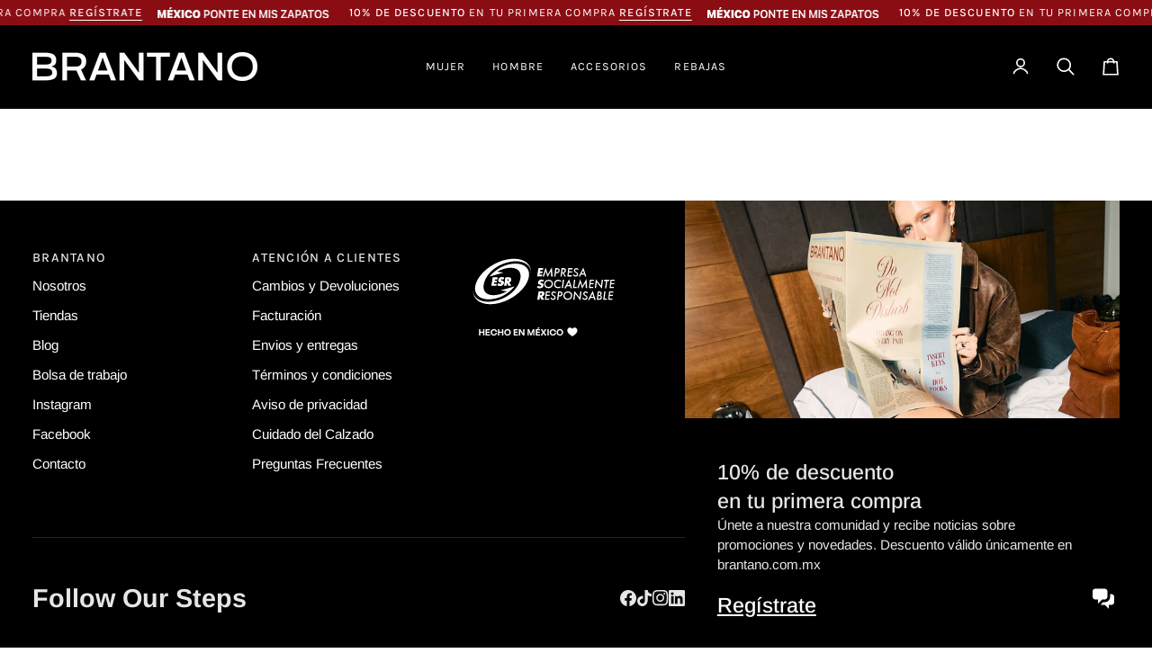

--- FILE ---
content_type: image/svg+xml
request_url: https://brantano.com.mx/cdn/shop/files/ESR-mex.svg?height=163&v=1711052314&width=290
body_size: 2547
content:
<svg xml:space="preserve" style="enable-background:new 0 0 290.3 162.6;" viewBox="0 0 290.3 162.6" y="0px" x="0px" xmlns:xlink="http://www.w3.org/1999/xlink" xmlns="http://www.w3.org/2000/svg" version="1.1">
<style type="text/css">
	.st0{fill:#FFFFFF;}
</style>
<g id="Layer_1">
	<g>
		<g>
			<path d="M74.8,14.4c-11,2.5-19.8,7.2-27.7,13.7C40.7,33,35.9,39,35.9,39L64,31l-12.8-1.8c4.5-2.7,9.1-4.6,13.6-5.8
				c24.3-6.5,35.4,3.4,33.1,18.6l0,0C95,61.3,76.3,82.4,45.5,88.7C19.8,94,0.5,82.9,3.4,63.6l0,0C-0.1,86.8,22,100.1,52.8,93.2
				s58.6-31.3,62.1-54.5l0,0C117.8,19.4,100.4,8.7,74.8,14.4z" class="st0"></path>
			<path d="M47.3,83.6c11-2.5,19.8-7.2,27.7-13.7C81.4,65,86.2,59,86.2,59L58,67.1l12.8,1.8c-4.5,2.7-9.1,4.6-13.6,5.8
				c-24.3,6.5-35.4-3.4-33.1-18.6l0,0C27,36.8,45.7,15.7,76.5,9.4c25.7-5.3,45,5.8,42.1,25.1l0,0C122.1,11.3,100-2,69.2,4.9
				S10.6,36.2,7.1,59.4l0,0C4.2,78.7,21.7,89.3,47.3,83.6z" class="st0"></path>
			<polygon points="46.2,44.6 45.8,47.4 50.6,47.4 50,51 45.2,51 44.7,53.9 49.9,53.9 49.3,57.5 39.9,57.5 42.5,40.9 
				51.9,40.9 51.3,44.6" class="st0"></polygon>
			<path d="M63,45.2c-0.7-0.7-1.6-1.1-2.7-1.1c-0.8,0-1.9,0.5-2.1,1.4c-0.2,1,1,1.3,1.7,1.6l1,0.3
				c2.2,0.7,3.8,1.8,3.4,4.5c-0.3,1.6-0.9,3.3-2.4,4.5C60.4,57.5,58.6,58,57,58c-2.1,0-4-0.7-5.5-1.9l2.4-3.5
				c0.9,0.9,2.1,1.7,3.5,1.7c1,0,2.2-0.5,2.3-1.7c0.2-1.2-1.4-1.6-2.3-1.9c-2.6-0.8-4.2-1.5-3.7-4.7c0.5-3.4,3.3-5.6,6.6-5.6
				c1.7,0,3.6,0.5,5,1.4L63,45.2z" class="st0"></path>
			<path d="M79.2,57.5h-5.4l-3.1-6.4l0,0l-1,6.4h-4.3L68,40.9h6.4c3.3,0,5.5,1.6,4.9,5.1c-0.4,2.3-1.9,4.3-4.4,4.7
				L79.2,57.5 M71.2,48.4h0.4c1.4,0,3-0.3,3.3-2.1s-1.3-2.1-2.7-2.1h-0.4L71.2,48.4z" class="st0"></path>
			<polygon points="46.2,44.6 45.8,47.4 50.6,47.4 50,51 45.2,51 44.7,53.9 49.9,53.9 49.3,57.5 39.9,57.5 42.5,40.9 
				51.9,40.9 51.3,44.6" class="st0"></polygon>
			<path d="M63,45.2c-0.7-0.7-1.6-1.1-2.7-1.1c-0.8,0-1.9,0.5-2.1,1.4c-0.2,1,1,1.3,1.7,1.6l1,0.3
				c2.2,0.7,3.8,1.8,3.4,4.5c-0.3,1.6-0.9,3.3-2.4,4.5C60.4,57.5,58.6,58,57,58c-2.1,0-4-0.7-5.5-1.9l2.4-3.5
				c0.9,0.9,2.1,1.7,3.5,1.7c1,0,2.2-0.5,2.3-1.7c0.2-1.2-1.4-1.6-2.3-1.9c-2.6-0.8-4.2-1.5-3.7-4.7c0.5-3.4,3.3-5.6,6.6-5.6
				c1.7,0,3.6,0.5,5,1.4L63,45.2z" class="st0"></path>
			<path d="M79.2,57.5h-5.4l-3.1-6.4l0,0l-1,6.4h-4.3L68,40.9h6.4c3.3,0,5.5,1.6,4.9,5.1c-0.4,2.3-1.9,4.3-4.4,4.7
				L79.2,57.5 M71.2,48.4h0.4c1.4,0,3-0.3,3.3-2.1s-1.3-2.1-2.7-2.1h-0.4L71.2,48.4z" class="st0"></path>
			<g>
				<path d="M137.9,25.7l-0.5,2.8h5l-0.6,3.7h-5l-0.5,2.9h5.3l-0.6,3.7h-9.7l2.7-17h9.7l-0.6,3.7h-5.2V25.7z" class="st0"></path>
				<path d="M161,20.4l1.4,18.6h-2.8l-0.8-10.8l-6.6,12l-3.6-12L145.2,39h-2.6l5.9-18.2l4.3,13.9L161,20.4z" class="st0"></path>
				<path d="M167.7,22h3.5c1.5,0,2.6,0.3,3.4,0.8c0.6,0.4,1.2,1,1.5,1.7c0.4,0.8,0.6,1.6,0.6,2.4c0,1.2-0.3,2.3-1,3.2
					c-1,1.4-2.6,2.1-4.8,2.1H169l-0.8,6.9h-2.5L167.7,22z M170.1,24.4l-0.7,5.5h1.6c1,0,1.8-0.3,2.4-0.8c0.6-0.5,0.8-1.3,0.8-2.3
					c0-1.6-1-2.4-3.1-2.4C171.1,24.4,170.1,24.4,170.1,24.4z" class="st0"></path>
				<path d="M184.9,31.8l4.3,7.2h-2.7l-4-7h-0.9l-0.9,7h-2.5l2.1-17h3.3c1.1,0,2,0.1,2.6,0.3c0.6,0.2,1.2,0.5,1.7,1
					c0.9,0.9,1.3,2.1,1.3,3.5C189.1,29.5,187.7,31.1,184.9,31.8z M182.5,24.4l-0.7,5.5h1.2c0.9,0,1.5-0.1,1.9-0.2
					c0.4-0.2,0.8-0.4,1.1-0.8c0.4-0.5,0.6-1.2,0.6-1.9c0-0.9-0.2-1.5-0.7-1.9s-1.3-0.6-2.3-0.6h-1.1V24.4z" class="st0"></path>
				<path d="M202.5,22l-0.3,2.4H196l-0.5,4.3h6.3l-0.3,2.2h-6.3l-0.7,5.7h6.3l-0.3,2.4H192l1.8-17
					C193.8,22,202.5,22,202.5,22z" class="st0"></path>
				<path d="M214.6,24.6l-1.7,1.6c-0.8-1.2-1.7-1.8-2.8-1.8c-0.7,0-1.4,0.2-1.9,0.7c-0.5,0.4-0.7,1-0.7,1.7
					c0,0.5,0.2,1,0.5,1.4c0.2,0.2,0.4,0.4,0.7,0.6s0.7,0.5,1.2,0.8c1.5,0.8,2.4,1.5,2.9,2.2s0.8,1.5,0.8,2.6c0,1.4-0.5,2.5-1.4,3.4
					s-2.2,1.3-3.7,1.3c-1.3,0-2.3-0.3-3.2-0.8c-0.4-0.3-0.9-0.6-1.2-1.1c-0.4-0.4-0.8-1-1.1-1.6l1.9-1.3c0.5,0.9,1,1.6,1.5,1.9
					c0.5,0.3,1.2,0.5,2,0.5c0.9,0,1.6-0.2,2.1-0.7c0.5-0.4,0.8-1.1,0.8-1.9c0-0.6-0.2-1-0.6-1.4c-0.2-0.2-0.5-0.4-0.8-0.7
					c-0.4-0.3-0.8-0.5-1.4-0.9c-1.3-0.7-2.2-1.4-2.7-2.1s-0.7-1.5-0.7-2.4c0-1.3,0.5-2.4,1.4-3.3s2.1-1.3,3.6-1.3
					c0.9,0,1.8,0.2,2.4,0.6C213.2,23,213.9,23.6,214.6,24.6z" class="st0"></path>
				<path d="M219.5,35.1l-2.1,4h-2.7l9.4-18.2L230,39h-2.6l-1.2-4L219.5,35.1L219.5,35.1z M220.6,32.8h4.8l-1.8-6.1
					L220.6,32.8z" class="st0"></path>
				<path d="M142.8,49.9c-0.7-0.7-1.7-1.1-2.8-1.1c-0.8,0-2,0.5-2.1,1.4c-0.2,1,1,1.4,1.7,1.6l1.1,0.3
					c2.3,0.7,3.9,1.9,3.5,4.6c-0.3,1.7-0.9,3.4-2.5,4.6c-1.5,1.1-3.4,1.6-5.1,1.6c-2.1,0-4.1-0.7-5.7-1.9l2.5-3.6
					c1,1,2.1,1.8,3.6,1.8c1,0,2.2-0.5,2.4-1.7s-1.5-1.7-2.4-1.9c-2.7-0.8-4.4-1.5-3.8-4.8c0.5-3.5,3.4-5.7,6.8-5.7
					c1.7,0,3.7,0.5,5.1,1.4L142.8,49.9z" class="st0"></path>
				<path d="M163.1,53.7c0,1.9-0.5,3.6-1.5,5.1c-0.8,1.2-1.9,2.1-3.2,2.8s-2.7,1-4.3,1c-2.5,0-4.6-0.8-6.2-2.3
					c-1.6-1.6-2.4-3.6-2.4-6.1s0.8-4.5,2.5-6.2c1.7-1.6,3.8-2.4,6.4-2.4c2.6,0,4.7,0.8,6.3,2.3C162.3,49.3,163.1,51.3,163.1,53.7z
					 M160.6,53.7c0-1.7-0.6-3.1-1.7-4.2c-1.1-1-2.6-1.6-4.5-1.6s-3.4,0.6-4.7,1.8s-1.9,2.6-1.9,4.4c0,1.7,0.6,3.2,1.8,4.3
					s2.7,1.7,4.4,1.7c1.9,0,3.4-0.6,4.6-1.8C160,57.1,160.6,55.6,160.6,53.7z" class="st0"></path>
				<path d="M179.6,47.4l-0.3,2.8c-1.5-1.5-3.2-2.2-5.3-2.2c-1.8,0-3.3,0.6-4.4,1.8c-1.1,1.2-1.7,2.8-1.7,4.7
					c0,1.8,0.5,3.2,1.6,4.2s2.6,1.5,4.5,1.5c1.6,0,3.1-0.5,4.3-1.5l-0.4,3c-1.6,0.6-3,0.9-4.4,0.9c-2.5,0-4.5-0.8-6-2.3
					s-2.2-3.5-2.2-6s0.8-4.6,2.3-6.3c1.6-1.7,3.6-2.5,6.1-2.5C175.8,45.5,177.7,46.2,179.6,47.4z" class="st0"></path>
				<path d="M185.4,45.5l-2.1,17h-2.5l2-17H185.4z" class="st0"></path>
				<path d="M190.9,58.6l-2.1,4H186l9.4-18.2l5.9,18.2h-2.6l-1.2-4H190.9z M192,56.4h4.8l-1.8-6.1L192,56.4z" class="st0"></path>
				<path d="M207.9,45.5l-1.8,14.6h4.8l-0.3,2.4h-7.3l2.1-17H207.9z" class="st0"></path>
				<path d="M230.4,43.9l1.4,18.6H229l-0.8-10.8l-6.6,12l-3.6-12l-3.4,10.8H212l5.9-18.2l4.3,13.9L230.4,43.9z" class="st0"></path>
				<path d="M245.8,45.5l-0.3,2.4h-6.3l-0.5,4.3h6.3l-0.3,2.2h-6.3l-0.7,5.7h6.3l-0.3,2.4h-8.4l1.8-17
					C237.1,45.5,245.8,45.5,245.8,45.5z" class="st0"></path>
				<path d="M263.5,45.5l-2.2,18.2L251,50.5l-1.5,12H247l2.2-18l10.3,13.2l1.5-12.2H263.5z" class="st0"></path>
				<path d="M272,48l-1.8,14.6h-2.5l1.8-14.6h-4l0.3-2.4h10.4l-0.3,2.4H272z" class="st0"></path>
				<path d="M287.2,45.5l-0.3,2.4h-6.3l-0.5,4.3h6.3l-0.3,2.2h-6.3l-0.7,5.7h6.3l-0.3,2.4h-8.4l1.8-17
					C278.5,45.5,287.2,45.5,287.2,45.5z" class="st0"></path>
				<path d="M145.6,86.1h-5.5l-3.1-6.5l0,0l-1,6.5h-4.4l2.7-17h6.6c3.4,0,5.7,1.6,5.1,5.2c-0.4,2.3-2,4.4-4.5,4.8
					L145.6,86.1z M137.3,76.7h0.4c1.4,0,3.1-0.3,3.4-2.1c0.3-1.9-1.3-2.1-2.7-2.1H138L137.3,76.7z" class="st0"></path>
				<path d="M157.5,69.1l-0.3,2.4H151l-0.5,4.3h6.3l-0.3,2.2h-6.3l-0.7,5.7h6.3l-0.3,2.4H147l1.8-17H157.5z" class="st0"></path>
				<path d="M169.6,71.7l-1.7,1.6c-0.8-1.2-1.7-1.8-2.8-1.8c-0.8,0-1.4,0.2-1.9,0.7c-0.5,0.4-0.7,1-0.7,1.7
					c0,0.5,0.2,1,0.5,1.4c0.2,0.2,0.4,0.4,0.7,0.6s0.7,0.5,1.2,0.8c1.5,0.8,2.4,1.5,2.9,2.2s0.7,1.5,0.7,2.6c0,1.4-0.5,2.5-1.4,3.4
					s-2.2,1.3-3.7,1.3c-1.3,0-2.3-0.3-3.2-0.8c-0.4-0.3-0.9-0.6-1.2-1.1c-0.4-0.4-0.7-1-1.1-1.6l1.9-1.3c0.5,0.9,1,1.6,1.5,1.9
					s1.2,0.5,2,0.5c0.9,0,1.6-0.2,2.1-0.7c0.5-0.4,0.8-1.1,0.8-1.9c0-0.6-0.2-1-0.6-1.4c-0.2-0.2-0.5-0.4-0.8-0.7
					c-0.4-0.3-0.8-0.5-1.4-0.9c-1.3-0.7-2.2-1.4-2.7-2.1s-0.7-1.5-0.7-2.4c0-1.3,0.5-2.4,1.4-3.3s2.1-1.3,3.6-1.3
					c0.9,0,1.8,0.2,2.4,0.6C168.2,70.1,168.9,70.7,169.6,71.7z" class="st0"></path>
				<path d="M173.4,69.1h3.5c1.5,0,2.6,0.3,3.4,0.8c0.6,0.4,1.2,1,1.5,1.7c0.4,0.8,0.6,1.6,0.6,2.4c0,1.2-0.3,2.3-1,3.2
					c-1,1.4-2.6,2.1-4.8,2.1h-1.9l-0.8,6.9h-2.5L173.4,69.1z M175.7,71.5L175,77h1.6c1,0,1.8-0.3,2.4-0.8c0.6-0.5,0.8-1.3,0.8-2.3
					c0-1.6-1-2.4-3.1-2.4C176.7,71.5,175.7,71.5,175.7,71.5z" class="st0"></path>
				<path d="M201.7,77.3c0,1.9-0.5,3.6-1.5,5.1c-0.8,1.2-1.9,2.1-3.2,2.8c-1.3,0.7-2.7,1-4.3,1c-2.5,0-4.6-0.8-6.2-2.3
					c-1.6-1.6-2.4-3.6-2.4-6.1s0.8-4.5,2.5-6.2c1.7-1.6,3.8-2.4,6.4-2.4c2.6,0,4.7,0.8,6.3,2.3C200.9,72.8,201.7,74.8,201.7,77.3z
					 M199.3,77.3c0-1.7-0.6-3.1-1.7-4.2c-1.1-1-2.6-1.6-4.5-1.6s-3.4,0.6-4.7,1.8c-1.3,1.2-1.9,2.6-1.9,4.4c0,1.7,0.6,3.2,1.8,4.3
					c1.2,1.1,2.7,1.7,4.4,1.7c1.9,0,3.4-0.6,4.7-1.8C198.6,80.6,199.3,79.1,199.3,77.3z" class="st0"></path>
				<path d="M220.4,69.1l-2.2,18.2l-10.3-13.2l-1.5,12h-2.5l2.2-18l10.3,13.2l1.5-12.2
					C217.9,69.1,220.4,69.1,220.4,69.1z" class="st0"></path>
				<path d="M233.4,71.7l-1.7,1.6c-0.8-1.2-1.7-1.8-2.8-1.8c-0.7,0-1.4,0.2-1.9,0.7c-0.5,0.4-0.7,1-0.7,1.7
					c0,0.5,0.2,1,0.5,1.4c0.2,0.2,0.4,0.4,0.7,0.6s0.7,0.5,1.2,0.8c1.5,0.8,2.4,1.5,2.9,2.2s0.8,1.5,0.8,2.6c0,1.4-0.5,2.5-1.4,3.4
					s-2.2,1.3-3.7,1.3c-1.3,0-2.3-0.3-3.2-0.8c-0.4-0.3-0.9-0.6-1.2-1.1c-0.4-0.4-0.8-1-1.1-1.6l1.9-1.3c0.5,0.9,1,1.6,1.5,1.9
					s1.2,0.5,2,0.5c0.9,0,1.6-0.2,2.1-0.7c0.5-0.4,0.8-1.1,0.8-1.9c0-0.6-0.2-1-0.6-1.4c-0.2-0.2-0.5-0.4-0.8-0.7
					c-0.4-0.3-0.8-0.5-1.4-0.9c-1.3-0.7-2.2-1.4-2.7-2.1s-0.7-1.5-0.7-2.4c0-1.3,0.5-2.4,1.4-3.3s2.1-1.3,3.6-1.3
					c0.9,0,1.8,0.2,2.4,0.6C232,70.1,232.7,70.7,233.4,71.7z" class="st0"></path>
				<path d="M238.3,82.2l-2.1,4h-2.7l9.4-18.2l5.9,18.2h-2.6l-1.2-4H238.3z M239.4,79.9h4.8l-1.8-6.1L239.4,79.9z" class="st0"></path>
				<path d="M253.1,69.1h3c1,0,1.7,0.1,2.3,0.3c0.6,0.2,1.1,0.6,1.5,1.1c0.6,0.8,1,1.8,1,2.9c0,1.7-0.8,3-2.5,3.9
					c2,0.5,3,1.8,3,3.8c0,0.8-0.2,1.6-0.5,2.3c-0.3,0.7-0.8,1.3-1.4,1.8c-0.5,0.4-1,0.6-1.6,0.7c-0.3,0.1-0.7,0.1-1.1,0.1
					s-0.9,0-1.5,0H251L253.1,69.1z M254.2,78.4l-0.6,5.3h1.7c1.3,0,2.2-0.2,2.6-0.5c0.7-0.5,1.1-1.3,1.1-2.4c0-0.4-0.1-0.8-0.2-1.1
					c-0.1-0.3-0.3-0.6-0.6-0.7c-0.3-0.2-0.6-0.3-1-0.4s-0.9-0.1-1.5-0.1h-1.5V78.4z M255.1,71.5l-0.6,5h0.7c2.2,0,3.2-1,3.2-3
					c0-1.4-0.8-2-2.5-2H255.1z" class="st0"></path>
				<path d="M268.5,69.1l-1.8,14.6h4.8l-0.3,2.4h-7.3l2.1-17H268.5z" class="st0"></path>
				<path d="M284.5,69.1l-0.3,2.4h-6.3l-0.5,4.3h6.3l-0.3,2.2h-6.3l-0.7,5.7h6.3l-0.3,2.4H274l1.8-17H284.5z" class="st0"></path>
			</g>
		</g>
	</g>
</g>
<g id="Tinta_Azul">
	<g>
		<g>
			<g>
				<g>
					<path d="M202,144.8c0.2-0.2,0.3-0.4,0.5-0.5c0.7-0.7,1.5-1.3,2.4-1.7c0.7-0.3,1.4-0.4,2.1-0.4c0.7,0,1.3,0.2,2,0.6
						c1.5,0.8,2.4,2,2.9,3.6c0.2,0.7,0.2,1.4,0.2,2.1c-0.1,1.1-0.4,2.2-1,3.2c-0.3,0.6-0.7,1.1-1.1,1.7c-0.8,1-1.7,2-2.7,2.8
						c-1,0.9-2,1.7-3.1,2.4c-0.7,0.5-1.4,0.9-2.1,1.3c0,0-0.1,0-0.1,0c-1.3-0.8-2.6-1.6-3.8-2.5c-1.1-0.8-2.1-1.7-3-2.7
						c-0.8-0.9-1.6-1.8-2.2-2.8c-0.6-1-0.9-2-1-3.1c-0.1-0.6-0.1-1.1,0-1.7c0.1-1.1,0.5-2,1.2-2.9c0.7-0.8,1.5-1.4,2.5-1.8
						c1.2-0.4,2.4-0.3,3.5,0.2c1,0.4,1.8,1.1,2.6,1.8C201.9,144.6,201.9,144.7,202,144.8z" class="st0"></path>
				</g>
			</g>
		</g>
		<g>
			<path d="M17.3,158.3h-2.7v-12.7h2.7v5h5.5v-5h2.7v12.7h-2.7v-5.4h-5.5V158.3z" class="st0"></path>
			<path d="M36.7,155.9v2.3h-8.6v-12.7h8.5v2.3h-5.8v2.7H36v2.3h-5.2v3.1H36.7z" class="st0"></path>
			<path d="M44.4,158.5c-0.9,0-1.7-0.2-2.5-0.5c-0.8-0.3-1.5-0.8-2-1.4c-0.6-0.6-1-1.3-1.4-2.1
				c-0.3-0.8-0.5-1.7-0.5-2.6c0-0.9,0.2-1.8,0.5-2.6c0.3-0.8,0.8-1.5,1.4-2.1c0.6-0.6,1.3-1.1,2-1.4c0.8-0.3,1.6-0.5,2.5-0.5
				c1.1,0,2.1,0.2,3.1,0.7c0.9,0.5,1.7,1.1,2.3,1.9c0.6,0.8,1,1.8,1.1,2.9H48c-0.1-0.6-0.3-1.2-0.6-1.6c-0.3-0.5-0.8-0.8-1.2-1.1
				s-1-0.4-1.6-0.4c-0.6,0-1.1,0.1-1.5,0.3c-0.4,0.2-0.8,0.5-1.2,0.9c-0.3,0.4-0.6,0.8-0.7,1.3c-0.2,0.5-0.3,1.1-0.3,1.7
				c0,0.6,0.1,1.2,0.3,1.7c0.2,0.5,0.4,1,0.7,1.3c0.3,0.4,0.7,0.7,1.2,0.9c0.4,0.2,0.9,0.3,1.5,0.3c0.6,0,1.2-0.1,1.7-0.4
				c0.5-0.3,0.9-0.6,1.2-1.1c0.3-0.5,0.5-1,0.6-1.6h2.9c-0.2,1.1-0.5,2.1-1.1,2.9c-0.6,0.8-1.3,1.5-2.3,1.9
				C46.6,158.3,45.5,158.5,44.4,158.5z" class="st0"></path>
			<path d="M55.4,158.3h-2.7v-12.7h2.7v5h5.5v-5h2.7v12.7h-2.7v-5.4h-5.5V158.3z" class="st0"></path>
			<path d="M72,158.5c-0.9,0-1.8-0.2-2.6-0.5c-0.8-0.3-1.5-0.8-2.1-1.4c-0.6-0.6-1.1-1.3-1.4-2.1
				c-0.3-0.8-0.5-1.7-0.5-2.7c0-1,0.2-1.8,0.5-2.6c0.3-0.8,0.8-1.5,1.4-2.1c0.6-0.6,1.3-1.1,2.1-1.4c0.8-0.3,1.6-0.5,2.6-0.5
				c0.9,0,1.8,0.2,2.6,0.5c0.8,0.3,1.5,0.8,2.1,1.4c0.6,0.6,1.1,1.3,1.4,2.1c0.3,0.8,0.5,1.7,0.5,2.6c0,1-0.2,1.8-0.5,2.7
				c-0.3,0.8-0.8,1.5-1.4,2.1c-0.6,0.6-1.3,1.1-2.1,1.4C73.8,158.4,73,158.5,72,158.5z M72,156.1c0.6,0,1.1-0.1,1.6-0.3
				c0.5-0.2,0.9-0.5,1.2-0.9c0.3-0.4,0.6-0.8,0.7-1.4c0.2-0.5,0.3-1.1,0.3-1.6c0-0.6-0.1-1.1-0.3-1.6c-0.2-0.5-0.4-1-0.7-1.3
				c-0.3-0.4-0.7-0.7-1.2-0.9c-0.5-0.2-1-0.3-1.6-0.3c-0.6,0-1.1,0.1-1.6,0.3c-0.5,0.2-0.9,0.5-1.2,0.9c-0.3,0.4-0.6,0.8-0.7,1.3
				c-0.2,0.5-0.3,1.1-0.3,1.6c0,0.6,0.1,1.1,0.3,1.6c0.2,0.5,0.4,1,0.7,1.4c0.3,0.4,0.7,0.7,1.2,0.9C70.9,156,71.5,156.1,72,156.1z" class="st0"></path>
			<path d="M92.7,155.9v2.3h-8.6v-12.7h8.5v2.3h-5.8v2.7h5.2v2.3h-5.2v3.1H92.7z" class="st0"></path>
			<path d="M103.1,158.3l-5.8-8.9v8.9h-2.5v-12.7h2.9l5.6,8.5v-8.5h2.5v12.7H103.1z" class="st0"></path>
			<path d="M117.9,158.3l-3.3-8.5v8.5h-2.5v-12.7h3.2l3.7,9.4l3.7-9.4h3.2v12.7h-2.5v-8.5l-3.4,8.5H117.9z" class="st0"></path>
			<path d="M137.2,155.9v2.3h-8.6v-12.7h8.5v2.3h-5.8v2.7h5.2v2.3h-5.2v3.1H137.2z M134.2,144.8h-2.6l1.8-2.7h2.9
				L134.2,144.8z" class="st0"></path>
			<path d="M141.5,158.3h-3.2l4-6.5l-3.6-6.2h3.1l2.5,4.6l2.6-4.6h3l-3.7,6.3l3.9,6.4h-3.2l-2.8-4.8L141.5,158.3z" class="st0"></path>
			<path d="M154.7,158.3H152v-12.7h2.7V158.3z" class="st0"></path>
			<path d="M162.9,158.5c-0.9,0-1.7-0.2-2.5-0.5c-0.8-0.3-1.5-0.8-2-1.4c-0.6-0.6-1-1.3-1.4-2.1
				c-0.3-0.8-0.5-1.7-0.5-2.6c0-0.9,0.2-1.8,0.5-2.6c0.3-0.8,0.8-1.5,1.4-2.1c0.6-0.6,1.3-1.1,2-1.4c0.8-0.3,1.6-0.5,2.5-0.5
				c1.1,0,2.1,0.2,3.1,0.7c0.9,0.5,1.7,1.1,2.3,1.9c0.6,0.8,1,1.8,1.1,2.9h-2.9c-0.1-0.6-0.3-1.2-0.6-1.6c-0.3-0.5-0.8-0.8-1.2-1.1
				c-0.5-0.3-1-0.4-1.6-0.4c-0.6,0-1.1,0.1-1.5,0.3c-0.4,0.2-0.8,0.5-1.2,0.9c-0.3,0.4-0.6,0.8-0.7,1.3c-0.2,0.5-0.3,1.1-0.3,1.7
				c0,0.6,0.1,1.2,0.3,1.7c0.2,0.5,0.4,1,0.7,1.3c0.3,0.4,0.7,0.7,1.2,0.9c0.4,0.2,0.9,0.3,1.5,0.3c0.6,0,1.2-0.1,1.7-0.4
				c0.5-0.3,0.9-0.6,1.2-1.1c0.3-0.5,0.5-1,0.6-1.6h2.9c-0.2,1.1-0.5,2.1-1.1,2.9c-0.6,0.8-1.3,1.5-2.3,1.9
				C165.1,158.3,164.1,158.5,162.9,158.5z" class="st0"></path>
			<path d="M177,158.5c-0.9,0-1.8-0.2-2.6-0.5c-0.8-0.3-1.5-0.8-2.1-1.4c-0.6-0.6-1.1-1.3-1.4-2.1s-0.5-1.7-0.5-2.7
				c0-1,0.2-1.8,0.5-2.6c0.3-0.8,0.8-1.5,1.4-2.1c0.6-0.6,1.3-1.1,2.1-1.4c0.8-0.3,1.6-0.5,2.6-0.5c0.9,0,1.8,0.2,2.6,0.5
				c0.8,0.3,1.5,0.8,2.1,1.4c0.6,0.6,1.1,1.3,1.4,2.1c0.3,0.8,0.5,1.7,0.5,2.6c0,1-0.2,1.8-0.5,2.7c-0.3,0.8-0.8,1.5-1.4,2.1
				c-0.6,0.6-1.3,1.1-2.1,1.4S177.9,158.5,177,158.5z M177,156.1c0.6,0,1.1-0.1,1.6-0.3c0.5-0.2,0.9-0.5,1.2-0.9
				c0.3-0.4,0.6-0.8,0.7-1.4c0.2-0.5,0.3-1.1,0.3-1.6c0-0.6-0.1-1.1-0.3-1.6c-0.2-0.5-0.4-1-0.7-1.3c-0.3-0.4-0.7-0.7-1.2-0.9
				c-0.5-0.2-1-0.3-1.6-0.3c-0.6,0-1.1,0.1-1.6,0.3c-0.5,0.2-0.9,0.5-1.2,0.9c-0.3,0.4-0.6,0.8-0.7,1.3c-0.2,0.5-0.3,1.1-0.3,1.6
				c0,0.6,0.1,1.1,0.3,1.6c0.2,0.5,0.4,1,0.7,1.4c0.3,0.4,0.7,0.7,1.2,0.9C175.9,156,176.4,156.1,177,156.1z" class="st0"></path>
		</g>
	</g>
</g>
</svg>


--- FILE ---
content_type: image/svg+xml
request_url: https://brantano.com.mx/cdn/shop/files/MexicoZapatos-AllWhite.svg?height=60&v=1762294838%20/*%20%E2%9C%85%20altura%20sugerida%20para%2030px%20*/%20%20%20%20%20%20alt=
body_size: 142
content:
<svg viewBox="0 0 919.3 55.7" version="1.1" xmlns="http://www.w3.org/2000/svg" id="MEXICO">
  
  <defs>
    <style>
      .st0 {
        fill: #fff;
      }
    </style>
  </defs>
  <path d="M0,13.9h13.6l8.9,26.9,8.9-26.9h13.6v40.9h-10.5v-25.8l-8.7,25.8h-6.6l-8.7-25.8v25.8H0V13.9Z" class="st0"></path>
  <path d="M52.1,13.9h28.7v9.5h-16.7v6.7h15.7v8.6h-15.7v6.7h16.7v9.5h-28.7s0-41,0-41ZM67.1,0h9.7l-6.6,9.8h-7.5L67.1,0Z" class="st0"></path>
  <path d="M96.7,34.3l-12.3-20.4h14l6.7,13.4,6.4-13.4h13.3l-12.4,20.4,12.3,20.4h-13.2l-7-12.5-7.4,12.5h-12.7s12.3-20.4,12.3-20.4Z" class="st0"></path>
  <path d="M129.1,13.9h12v40.9h-12V13.9Z" class="st0"></path>
  <path d="M146.5,34.3c0-13.3,7.3-21.4,19.6-21.4s18.3,6.5,19.1,16.9h-11.5c-.2-4.3-3.1-7.2-7.2-7.2s-7.8,4.4-7.8,11.6,2.7,11.6,7.8,11.6,7-2.9,7.2-7.2h11.5c-.8,10.5-8.1,16.9-19.1,16.9s-19.6-8.1-19.6-21.4v.2Z" class="st0"></path>
  <path d="M188.6,34.3c0-13.3,7.7-21.4,20.3-21.4s20.3,8.1,20.3,21.4-7.7,21.4-20.3,21.4-20.3-8.1-20.3-21.4ZM208.9,45.9c5,0,8.1-4.4,8.1-11.6s-3-11.6-8.1-11.6-8.1,4.4-8.1,11.6,3.1,11.6,8.1,11.6Z" class="st0"></path>
  <path d="M249.9,13.9h16.5c8.7,0,14.1,5.2,14.1,13.8s-5.3,13.8-14.1,13.8h-8.7v13.4h-7.8V13.9h0ZM265.5,35.2c4.4,0,7.1-2.9,7.1-7.5s-2.7-7.5-7.1-7.5h-7.8v15.1h7.8Z" class="st0"></path>
  <path d="M285,34.3c0-13.3,7.3-21.4,19.4-21.4s19.4,8.1,19.4,21.4-7.3,21.4-19.4,21.4-19.4-8.1-19.4-21.4ZM304.5,49c7.1,0,11.4-5.5,11.4-14.7s-4.3-14.7-11.4-14.7-11.4,5.5-11.4,14.7,4.3,14.7,11.4,14.7Z" class="st0"></path>
  <path d="M330.5,13.9h6.6l20.1,27.9V13.9h7.5v40.9h-6.6l-20.1-27.9v27.9h-7.5V13.9Z" class="st0"></path>
  <path d="M383,20.4h-12.5v-6.5h32.7v6.5h-12.5v34.4h-7.8V20.4h0Z" class="st0"></path>
  <path d="M409.2,13.9h26.7v6.5h-18.9v10.5h17.9v6.1h-17.9v11.3h18.9v6.5h-26.7V13.9Z" class="st0"></path>
  <path d="M456.9,13.9h26.7v6.5h-18.9v10.5h17.9v6.1h-17.9v11.3h18.9v6.5h-26.7V13.9Z" class="st0"></path>
  <path d="M490.5,13.9h6.6l20.1,27.9V13.9h7.5v40.9h-6.6l-20.1-27.9v27.9h-7.5V13.9h0Z" class="st0"></path>
  <path d="M547.2,13.9h8.9l12.2,32.1,12.1-32.1h8.9v40.9h-7.1v-29.6l-11.4,29.6h-5.1l-11.4-29.6v29.6h-7.1V13.9h0Z" class="st0"></path>
  <path d="M597.7,13.9h7.8v40.9h-7.8V13.9Z" class="st0"></path>
  <path d="M611.8,43.5h7.6c.6,3.6,3.8,5.8,8.6,5.8s8.4-2.3,8.4-5.9-4-4.8-9.2-5.8c-6.6-1.3-14.5-3.1-14.5-12s5.8-12.6,15.2-12.6,14.8,4.5,15.4,11.9h-7.5c-.6-3.4-3.4-5.5-7.9-5.5s-7.5,2.2-7.5,5.5,4.3,4.9,9.3,5.8c6.5,1.2,14.4,3,14.4,11.9s-6.1,13-16.1,13-15.6-4.6-16.2-12.2h0Z" class="st0"></path>
  <path d="M662.7,49.3l21.6-28.8h-21.1v-6.6h30.1v5.5l-21.6,28.8h22.1v6.6h-31.2v-5.5h.1Z" class="st0"></path>
  <path d="M711.8,13.9h9.3l14.2,40.9h-8.2l-3.2-10.3h-15l-3.2,10.3h-8.2l14.2-40.9h.1ZM722.1,38.6l-5.6-18.1-5.6,18.1h11.3-.1Z" class="st0"></path>
  <path d="M741,13.9h16.5c8.7,0,14.1,5.2,14.1,13.8s-5.3,13.8-14.1,13.8h-8.7v13.4h-7.8V13.9ZM756.6,35.2c4.4,0,7.1-2.9,7.1-7.5s-2.7-7.5-7.1-7.5h-7.8v15.1h7.8Z" class="st0"></path>
  <path d="M786.1,13.9h9.3l14.2,40.9h-8.2l-3.2-10.3h-15l-3.2,10.3h-8.2l14.2-40.9h.1ZM796.4,38.6l-5.6-18.1-5.6,18.1h11.3-.1Z" class="st0"></path>
  <path d="M820,20.4h-12.5v-6.5h32.7v6.5h-12.5v34.4h-7.8V20.4h0Z" class="st0"></path>
  <path d="M843.6,34.3c0-13.3,7.3-21.4,19.4-21.4s19.4,8.1,19.4,21.4-7.3,21.4-19.4,21.4-19.4-8.1-19.4-21.4ZM863,49c7.1,0,11.4-5.5,11.4-14.7s-4.3-14.7-11.4-14.7-11.4,5.5-11.4,14.7,4.3,14.7,11.4,14.7Z" class="st0"></path>
  <path d="M886.9,43.5h7.6c.6,3.6,3.8,5.8,8.6,5.8s8.4-2.3,8.4-5.9-4-4.8-9.2-5.8c-6.6-1.3-14.5-3.1-14.5-12s5.8-12.6,15.2-12.6,14.8,4.5,15.4,11.9h-7.5c-.6-3.4-3.4-5.5-7.9-5.5s-7.5,2.2-7.5,5.5,4.3,4.9,9.3,5.8c6.5,1.2,14.4,3,14.4,11.9s-6.1,13-16.1,13-15.6-4.6-16.2-12.2h0Z" class="st0"></path>
</svg>

--- FILE ---
content_type: text/javascript
request_url: https://brantano.com.mx/cdn/shop/t/383/assets/custom.js?v=18263568978349535011767317512
body_size: -447
content:
(function(){document.addEventListener("DOMContentLoaded",function(){setTimeout(()=>{const videos=document.querySelectorAll("video.media-video");window.innerWidth>768?videos.forEach(video=>{video.setAttribute("autoplay","true"),video.setAttribute("muted","true"),video.setAttribute("playsinline","true"),video.setAttribute("loop","true"),video.play().catch(()=>{})}):videos.forEach(video=>{video.pause(),video.removeAttribute("autoplay")})},300)})})();
//# sourceMappingURL=/cdn/shop/t/383/assets/custom.js.map?v=18263568978349535011767317512
